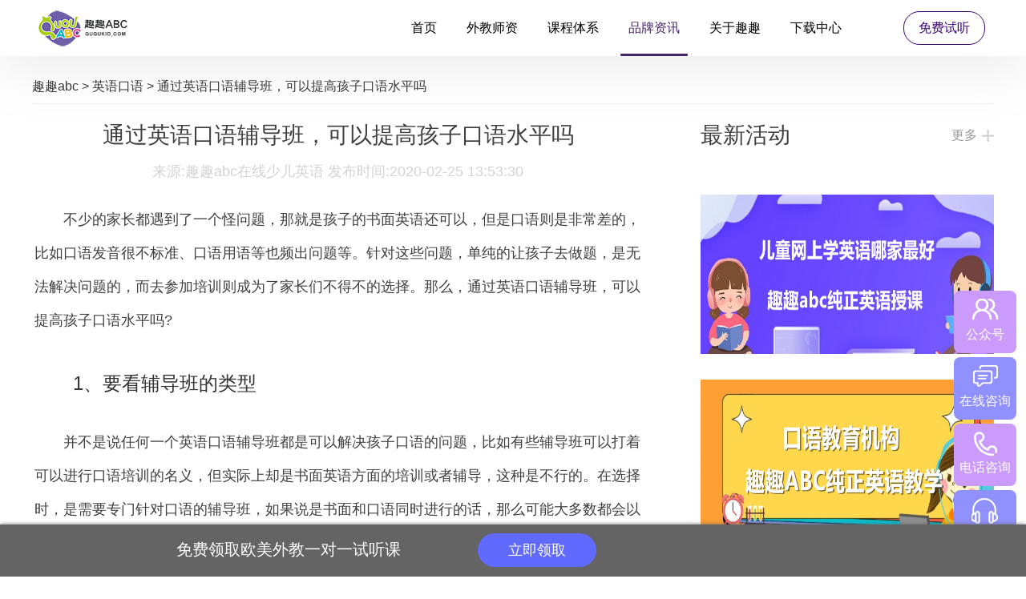

--- FILE ---
content_type: text/html
request_url: https://www.ququkid.com/yyky/2967.html
body_size: 4845
content:
<!DOCTYPE html>
<html>
	<head>
		<meta charset="utf-8" />
		<title>通过英语口语辅导班，可以提高孩子口语水平吗_趣趣abc在线少儿英语</title>
<meta name="keywords" content="英语口语辅导班" />
<meta name="description" content="不少的家长都遇到了一个怪问题，那就是孩子的书面英语还可以，但是口语则是非常差的，比如口语发音很不标准、口语用语等也频出问题等。针对这些问题，单纯的让孩子去做题，是" />
<meta name="applicable-device" content="pc">
<link rel="alternate"  media="handheld" type="application/vnd.wap.xhtml+xml" href="https://mobile.ququkid.com/yyky/2967.html" />
<meta http-equiv="mobile-agent" content="format=wml; url=https://mobile.ququkid.com/yyky/2967.html" />
<meta http-equiv="mobile-agent" content="format=html5; url=https://mobile.ququkid.com/yyky/2967.html" />
<meta http-equiv="mobile-agent" content="format=xhtml; url=https://mobile.ququkid.com/yyky/2967.html" />
	    <link href="https://www.ququkid.com/favicon.ico" type="image/x-icon" rel="shortcut icon" />
		<link rel="stylesheet" type="text/css" href="/20191016ququabc/css/public.css" />
		<link rel="stylesheet" type="text/css" href="/20191016ququabc/css/article.css" />
<script>
var _hmt = _hmt || [];
(function() {
  var hm = document.createElement("script");
  hm.src = "https://hm.baidu.com/hm.js?41065701a5183b71db0296f9ff591a94";
  var s = document.getElementsByTagName("script")[0]; 
  s.parentNode.insertBefore(hm, s);
})();
</script>


<script>
(function(){
    var bp = document.createElement('script');
    var curProtocol = window.location.protocol.split(':')[0];
    if (curProtocol === 'https') {
        bp.src = 'https://zz.bdstatic.com/linksubmit/push.js';
    }
    else {
        bp.src = 'http://push.zhanzhang.baidu.com/push.js';
    }
    var s = document.getElementsByTagName("script")[0];
    s.parentNode.insertBefore(bp, s);
})();
</script>
           
<script>
(function(){
var src = "https://jspassport.ssl.qhimg.com/11.0.1.js?d182b3f28525f2db83acfaaf6e696dba";
document.write('<script src="' + src + '" id="sozz"><\/script>');
})();
</script>
      
	</head>
	<body>
      <script language="javascript" src="//scripts.easyliao.com/js/easyliao.js"></script>
		<header>
			<div class="head box">
				<div class="logo">
					<img src="/20191016ququabc/images/logo.png">
				</div>
				<ul class="nav">
					<li><a href="/">首页</a></li>
					<li><a href="/teacher.htm">外教师资</a></li>
					<li><a href="/course.htm">课程体系</a></li>
					<li class="active"><a href="/news/">品牌资讯</a></li>
             <li><a href="/feature.htm">关于趣趣</a></li>
					<li><a href="/download.htm">下载中心</a></li>
				</ul>
				<div class="free">
					<a href="/offlinep.htm">免费试听</a>
				</div>
			</div>
		</header>
		<div class="main box">

			<div class="surr">
              <div class="crumbs">
    <a href='https://mobile.ququkid.com/'>趣趣abc</a> > <a href='/yyky/'>英语口语</a> > 通过英语口语辅导班，可以提高孩子口语水平吗
    </div>
				<div class="surr-left">
					<div class="article">
						<h1>通过英语口语辅导班，可以提高孩子口语水平吗</h1>
						<div class="source">
							<span>来源:趣趣abc在线少儿英语  发布时间:2020-02-25 13:53:30</span>
						</div>
<p>
	　　不少的家长都遇到了一个怪问题，那就是孩子的书面英语还可以，但是口语则是非常差的，比如口语发音很不标准、口语用语等也频出问题等。针对这些问题，单纯的让孩子去做题，是无法解决问题的，而去参加培训则成为了家长们不得不的选择。那么，通过英语口语辅导班，可以提高孩子口语水平吗?</p>
<h2>
	　　1、要看辅导班的类型</h2>
<br />
<br />
<p>
	　　并不是说任何一个英语口语辅导班都是可以解决孩子口语的问题，比如有些辅导班可以打着可以进行口语培训的名义，但实际上却是书面英语方面的培训或者辅导，这种是不行的。在选择时，是需要专门针对口语的辅导班，如果说是书面和口语同时进行的话，那么可能大多数都会以书面英语的知识点讲解为主，也有可能这类辅导班里面的老师是中教，这样对于孩子的口语帮助可能是有限的了。</p>
<p style="text-align: center;">
	<img alt="英语口语辅导班" src="/uploads/allimg/200225/1-20022513535EU.jpg" style="width: 600px; height: 400px;" /></p>
<h2>
	　　2、要看口语的老师</h2>
<br />
<br />
<p>
	　　选择到专门的口语辅导班之后，就要看老师了。出于提高口语水平的需要，所以建议选择外教老师。目前来看，大多数在线英语辅导班的老师都是外教在上课，但是这些外教很多都是来自于南非、菲律宾等国家。虽然说相对于中教老师来说，这些英语国家的老师也是非常不错的，可以让孩子的英语口语比较的标准，但是多少还是会存在着&ldquo;地方性&rdquo;的方言，这跟学校里面的标准英语存在着一定的差别，所以建议选择来自于英国、美国这些国家的外教，比如趣趣ABC的外教就是后者。</p>
<h2>
	　　3、要看上课的人数</h2>
<br />
<br />
<p>
	　　之所以大多数孩子的口语不太好，是由于学校一个班的人数太多了，老师只能笼统的去教，而无法细分到每一个学生，当然每名学生一节课里所能获得的口语方面的练习也是非常少的，大多数可能一节课的时间里只是在听。因此选择英语口语辅导班时，就需要明确的一点是每节课孩子可以说多长的时间、可以练哪些内容等。一般来说 ，在线英语的人数比学校的要少很多，但是对于像人数在4人、6人等之类的也不建议选择。而可以选择一对一、一对二这两种，孩子练习口语的机会更多，必然培训的效果也会更好。</p>
<p>
	　　其实对于家长而言，担心孩子的英语口语学习问题，就需要选择正规的辅导班!</p>

                
					</div>
                   
					<ul class="page">
						            <li>上一篇：<a href='/yyky/2966.html'>英语口语培训班的效果怎么样？</a> </li>
						            <li>下一篇：<a href='/yyky/2971.html'>口语英语培训，家长需要做些什么？</a>  </li>
					</ul>
					<div class="cont1">
						<h3>看完本文的网友还看了</h3>
						<ul>
						<li><a href="/yyky/10197.html" title="少儿培训英语选哪家机构？推荐一些优质的机构！" target="_blank"><strong>少儿培训英语选哪家机构？推荐一</strong></a></li>
<li><a href="/yyky/10196.html" title="哪家外教口语培训机构好？真实经验分享！" target="_blank"><strong>哪家外教口语培训机构好？真实经</strong></a></li>
<li><a href="/yyky/10170.html" title="外教口语一对一价格多少钱？这份攻略告诉你！" target="_blank"><strong>外教口语一对一价格多少钱？这份</strong></a></li>
<li><a href="/yyky/10167.html" title="英语口语一对一培训班多少钱？多年选课宝妈来说一下！" target="_blank"><strong>英语口语一对一培训班多少钱？多</strong></a></li>
<li><a href="/yyky/10166.html" title="儿童英语线上口语课比较好的平台，备受欢迎的机构分享！" target="_blank"><strong>儿童英语线上口语课比较好的平台</strong></a></li>
<li><a href="/yyky/10165.html" title="英语口语线上课程价格，大概需要多少钱？" target="_blank"><strong>英语口语线上课程价格，大概需要</strong></a></li>
<li><a href="/yyky/10163.html" title="线上英语口语一对一哪家好？线上欧美外教一对一口语机构分享！" target="_blank"><strong>线上英语口语一对一哪家好？线上</strong></a></li>
<li><a href="/yyky/10162.html" title="线上英语口语一对一外教，哪家的欧美外教一对一比较好？" target="_blank"><strong>线上英语口语一对一外教，哪家的</strong></a></li>
	
						</ul>
					</div>
				</div>
				<div class="surr-right">
					<div class="cont2">
						<div class="tite">
							<h3>最新活动</h3>
							<a href="/news/">更多</a>
						</div>
						<ul>
						<li><img src="/uploads/allimg/210603/4-2106031H205296.jpg" alt="儿童网上学英语哪家最好？这四家机构家长你们怎么选？" /><a href="/etyy/7667.html" title="儿童网上学英语哪家最好？这四家机构家长你们怎么选？" target="_blank">儿童网上学英语哪家最好？这四家机构</a></li>
<li><img src="/uploads/allimg/210531/4-210531113A5410.jpg" alt="英语口语教育机构要怎么去选择？从这四个方面去出发！" /><a href="/yyky/7641.html" title="英语口语教育机构要怎么去选择？从这四个方面去出发！" target="_blank">英语口语教育机构要怎么去选择？从这</a></li>
	
						</ul>
					</div>
					<div class="cont3">
						<div class="tite">
							<h3>热门推荐</h3>
							<a href="/news/">更多</a>
						</div>
						<img src="/20191016ququabc/main/images/ququabc33.jpg">
						<ul>
						<li>
								<a href="/seyy/10300.html" title="少儿学英语哪个机构好，家长们都推荐这个" target="_blank"><strong>少儿学英语哪个机构好，家长们都推</strong></a>
								<p>随着全球化的加速发展，英语作为一门国际通用语言，其在儿童教育中的地位日益重要。许多家长都意识到，...</p>
							</li>
<li>
								<a href="/seyy/10299.html" title="少儿学英语从零开始，资深英语教师教你怎么做" target="_blank"><strong>少儿学英语从零开始，资深英语教师</strong></a>
								<p>从小培养孩子学习英语，是为他们打开广阔视野，丰富知识储备，增强未来竞争力的重要途径之一。作为资深...</p>
							</li>
<li>
								<a href="/zxyy/10298.html" title="少儿学英语的软件哪个好，家长们都选择这家" target="_blank"><strong>少儿学英语的软件哪个好，家长们都</strong></a>
								<p>近年来，随着全球化的发展和跨国交流的增多，英语作为国际通用语言的地位变得愈发重要。对于孩子的成长...</p>
							</li>
	
						</ul>
					</div>
					<div class="cont4">
						<div class="tite">
							<h3>媒体报道</h3>
							<a href="/news/">更多</a>
						</div>
						<ul>
						<li>
								<a href="/news/2963.html" title="抗击疫情 暖春行：趣趣ABC在线教育不忘初心 继续" target="_blank">抗击疫情 暖春行：趣趣ABC在线教育不</a>
							</li>
<li>
								<a href="/news/75.html" title="创新坚持，趣趣ABC用自身优势摆脱在线英语内容" target="_blank">创新坚持，趣趣ABC用自身优势摆脱在</a>
							</li>
<li>
								<a href="/news/32.html" title="在线少儿英语深度测评，趣趣ABC教学模式亮眼" target="_blank">在线少儿英语深度测评，趣趣ABC教学</a>
							</li>
<li>
								<a href="/etyy/21.html" title="如何挑选拥有外教团队的儿童英语培训机构" target="_blank">如何挑选拥有外教团队的儿童英语培</a>
							</li>
<li>
								<a href="/news/15.html" title="在线英语让教育摆脱地域限制，趣趣ABC助力教育" target="_blank">在线英语让教育摆脱地域限制，趣趣</a>
							</li>
<li>
								<a href="/news/14.html" title="趣趣ABC：在线教育让英语教学多一条路走！" target="_blank">趣趣ABC：在线教育让英语教学多一条</a>
							</li>
	
						</ul>
					</div>
				</div>
			</div>
		</div>
		<footer>
			<div class="foot box">
				<div class="totop">
					<img src="/20191016ququabc/images/totop.png">
				</div>
				<div class="foot-main">
					<ul class="address">
						<li><img src="/20191016ququabc/images/footlogo.png"></li>
						<li><a href="/">首页</a>|<a href="/feature.htm">趣趣特色</a>|<a href="/teacher.htm">外教团队</a>|<a href="/course.htm">课程体系</a>|<a
							 href="/news/">企业资讯</a>|<a href="/download.htm">下载中心</a></li>
						<li>联系电话：400-009-0512 （周一至周日 09:00 ~ 22:00）</li>
						<li>公司地址：杭州市萧山</li>
						<li>官方微博：趣趣ABC英语 （新浪微博）</li>
					</ul>
					<ul class="ewm">
						<li>
							<img src="/20191016ququabc/images/ququabc12.jpg">
							<span>趣趣ABC服务号</span>
						</li>
						<li>
							<img src="/20191016ququabc/images/ququabc13.jpg">
							<span>趣趣ABC订阅号</span>
						</li>
					</ul>
				</div>
              
				<div class="foot-bot">
					<p>“趣趣ABC”由香港邦德尔科技有限公司研发并拥有对应的版权 www.ququkid.com<br>©2016-2022 www.ququkid.com，All Rights Reserved  ICP备案：浙ICP备2023003172号</p>
                 <p>友情链接：</p>
				</div>
			</div>
		</footer>
		<script src="/js/jqueryququ.min.js" type="text/javascript" charset="utf-8"></script>
		<script src="/20191016ququabc/js/public.js" type="text/javascript" charset="utf-8"></script>
		<script src="/20191016ququabc/js/fixbox.js" type="text/javascript" charset="utf-8"></script>
	</body>
</html>


--- FILE ---
content_type: text/css
request_url: https://www.ququkid.com/20191016ququabc/css/public.css
body_size: 2520
content:
@charset "utf-8";
/* CSS Document */
html{color:#333;background-color:#FFF;font-family: Microsoft Yahei, Verdana, PingFang SC, Helvetica Neue, Hiragino Sans GB, Microsoft Sans Serif, WenQuanYi Micro Hei, sans-serif;}
*{margin: 0;padding: 0;}
body,div,dl,dt,dd,ul,ol,li,h1,h2,h3,h4,h5,h6,pre,code,form,fieldset,legend,button,p,blockquote,th,td{-moz-user-select:none; /* Firefox私有属性 */ -webkit-user-select:none; /* WebKit内核私有属性 */ -ms-user-select:none; /* IE私有属性(IE10及以后) */ -khtml-user-select:none; /* KHTML内核私有属性 */ -o-user-select:none; /* Opera私有属性 */ user-select:none; /* CSS3属性 */}
table{border-collapse:collapse;border-spacing:0;}
fieldset{border:0;}
img{vertical-align: middle;}
address,caption,cite,code,dfn,em,strong,th,var,optgroup{font-style:inherit;font-weight:700;}
del,ins{text-decoration:none;}
li{list-style:none;}
caption,th{text-align:left;}
h1,h2,h3,h4,h5,h6{font-weight:400;}
q:before,q:after{content:'';}
abbr,acronym{border:0;font-variant:normal;}
sup{vertical-align:baseline;}
sub{vertical-align:baseline;}
legend{color:#000;}
input,button,textarea,select,optgroup,option{font-family:inherit;font-size:inherit;font-style:inherit;font-weight:inherit;}
input,button,textarea,select{outline: none;border: none;}
input[type=button], input[type=submit], input[type=file], button{cursor: pointer;-webkit-appearance: none;}
::-webkit-input-placeholder{color: #CDCDCD;}
:-moz-placeholder{color: #CDCDCD;opacity: 1;}
::-moz-placeholder{color: #CDCDCD;opacity: 1;}
:-ms-input-placeholder{ color: #CDCDCD;}
i{font-style:normal;}
a{color: #333;text-decoration: none;}
body{overflow-x: hidden;min-width: 1200px;}
.box{width: 1200px;margin: 0 auto;position: relative;}
.main{margin-top: 70px;}
.banner{position: relative;height: 600px;}
.banner>img, .banner .swiper-slide img{position: absolute;left: 50%;margin-left: -960px;}
.enda{display: block;text-align: center;overflow: hidden;text-overflow: ellipsis;white-space: nowrap;position: absolute;bottom: 0;width: 100%;background-color: rgba(0,0,0,.55);color: #fff;padding: 0 15px;box-sizing: border-box;}
.title h3{font-size: 34px;line-height: 44px;color: #444;text-align: center;font-weight: bold;}
.more1{font-size: 16px;color: #00437c;padding-right: 20px;background: url(../main/images/more.png) 74px center no-repeat;line-height: 42px;height: 42px;}

/* 头部 */
header{position: fixed;top: 0;left: 0;width: 100%;box-shadow:0 16px 62px 0 rgba(168,168,168,0.23);z-index: 25;background-color: #fff;}
.head{display: flex;align-items: center;height: 70px;}
.head .nav{display: flex;margin-left: 337px;}
.head .nav li{padding: 0 10px;}
.head .nav li:nth-child(n+2){margin-left: 17px;}
.head .nav li a{font-size: 16px;line-height: 26px;color: #000;display: inline-block;}
.head .nav li.active{position: relative;}
.head .nav li.active a{color: #462267;}
.head .nav li.active::before{content: '';width: 100%;height: 3px;background-color: #462267;border-radius: 2px;position: absolute;left: 0;bottom: -22px;}
.head .free{margin-left: 67px;}
.head .free a{display: block;width: 100px;height: 40px;border-radius: 20px;font-size: 16px;line-height: 40px;text-align: center;border: 1px solid #3C0377;color: #3C0377;}
.head .free a:hover{background-color: #6417BF;color: #FEFEFE;border-color: #6417BF;}

/* 底部 */
footer{background-color: #421B70;}
.foot{padding: 80px 85px 80px 84px;position: relative;box-sizing: border-box;}
.foot .totop{position: absolute;top: -32px;left: 515px;}
.foot .foot-main{display: flex;justify-content: space-between;}
.foot .address li:nth-child(2){font-size: 16px;line-height: 26px;color: #fff;margin-top: 25px;margin-bottom: 18px;}
.foot .address li:nth-child(2) a{color: #fff;display: inline-block;margin: 0 10px;}
.foot .address li:nth-child(2) a:first-child{margin-left: 0;}
.foot .address li:nth-child(n+3){font-size: 16px;line-height: 36px;color: #fff;}
.foot .ewm{display: flex;margin-top: 57px;}
.foot .ewm li:first-child{margin-right: 58px;}
.foot .ewm li span{display: block;font-size: 16px;line-height: 26px;color: #fff;margin-top: 21px;text-align: center;}
.foot .foot-bot{margin-top: 30px;}
.foot .foot-bot p{font-size: 14px;line-height: 36px;color: #fff;text-align: center;}
.foot .foot-bot p a{color: #fff;}
.aall{font-size: 18px;line-height: 24px;color: #fff;margin-top: 20px;}
.aall a{display: inline-block;margin: 20px 13px auto;color: #fff;}
.aall a:first-child{margin-left: 0;}

/* 右侧悬浮 */
.fixed_bar {color: #fff;position: fixed;right: 12px;top: 363px;z-index: 3;}
.fixed_bar ul li{width: 78px;height: 68px;padding-top: 10px;border-radius: 8px;margin-bottom: 5px;text-align: center;font-size: 16px;cursor: pointer;position: relative;background-color: #ca9bfb;}
.fixed_bar ul li:nth-child(even){background-color: #9091fe;}
.fixed_bar ul li i{display: block;background: url(../images/sprite1.png) no-repeat 0 0;width: 35px;height: 35px;margin: 0 auto;}
.fixed_bar ul li:nth-child(2) i{background-position-x: -48px;}
.fixed_bar ul li:nth-child(3) i{background-position-x: -93px;}
.fixed_bar ul li:nth-child(4) i{background-position-x: -140px;}
.fixed_bar a{color:#fff}
.fixed_bar li .item{position:absolute;z-index:3;font-size:14px;left: -150px;top: -10px;background-color: #ca9bfb;border-radius: 8px;width: 140px;box-sizing: border-box;text-align: center;display: none;}
.fixed_bar li .item::before{content: '';position: absolute;right: -14px;top: 36px;width: 0;height: 0;border-style: solid;border-width: 7px;border-color: transparent transparent transparent #ca9bfb;}
.fixed_bar li:nth-child(even) .item{background-color: #9091fe;}
.fixed_bar li:first-child .item{padding-top: 8px;}
.fixed_bar li:first-child .item p{display: block;line-height: 26px;letter-spacing: 1px;}
.fixed_bar li:nth-child(2) .item{width: 163px;top: 15px;left: -173px;}
.fixed_bar li:nth-child(2) .item::before{top: 8px;border-left-color: #9091fe;}
.fixed_bar li:nth-child(2) .item a{line-height: 36px;display: block;font-size: 16px;letter-spacing: 1px;}
.fixed_bar li:nth-child(3) .item{width: 156px;top: 8px;left: -166px;}
.fixed_bar li:nth-child(3) .item::before{top: 16px;}
.fixed_bar li:nth-child(3) .item p{line-height: 24px;padding: 3px 0;letter-spacing: 1px;}
.fixed_bar li:nth-child(4) .item{width: 156px;top: 8px;left: -166px;}
.fixed_bar li:nth-child(4) .item::before{top: 16px;border-left-color: #9091fe;}
.fixed_bar li:nth-child(4) .item a{line-height: 24px;padding: 3px 0;display: block;letter-spacing: 1px;}
.fixed_bar li:hover .item{display: block;}

/* 底部悬浮 */
.fix-footer {position: fixed;left: 0;bottom: 0;z-index: 20;width: 100%;height: 65px;line-height: 65px;background: #656464;-webkit-box-shadow: 0 0 5px #656464;-moz-box-shadow: 0 0 5px #656464;box-shadow: 0 0 5px #656464;}
.fix-footer .content {position: relative;padding: 0 !important;width: 1200px;margin: 0 auto;bottom: 0;}
.fix-footer img {width: 100px;position: absolute;left: 0;bottom: 0;z-index: 20;}
.fix-footer span {display: inline-block;line-height: 1;margin-left: 180px;font-size: 20px;color: #ffffff;margin-top: 10px;}
.fix-footer span strong {vertical-align: text-bottom;font-size: 38px;color: #fff;}
.fix-footer .get {display: inline-block;width: 148px;height: 42px;line-height: 42px;border-radius: 25px;text-align: center;color: #fff;background-color: #616AFF;font-size: 18px;margin-left:96px;}
.certificate{display: flex;justify-content: center;margin-top: 5px;}
.certificate a{width: 105px;height: 40px;box-shadow: 0 0 5px #eee;font-size: 12px;line-height: 18px;color: #666 !important;border-radius: 5px;box-sizing: border-box;background-color: #e8e6e7;display: flex;justify-content: center;align-items: center;}
.certificate a i{width: 70px;text-align: center;font-style: normal;}
.certificate a img{width: 28px;}
.certificate a:nth-child(n+2){margin-left: 15px;}

--- FILE ---
content_type: text/css
request_url: https://www.ququkid.com/20191016ququabc/css/article.css
body_size: 2106
content:
.main{margin-bottom: 152px;}

.banner .box{padding-top: 357px;padding-left: 365px;box-sizing: border-box;}
.banner .field{display: flex;height: 60px;border-radius: 30px;background-color: #fff;width: 487px;}
.banner .field input{font-size: 20px;line-height: 60px;padding-left: 40px;width: 302px;box-sizing: border-box;border-radius: 30px 0 0 30px;}
.banner .field button{font-size: 30px;line-height: 60px;color: #764500;display: block;width: 185px;background:linear-gradient(rgba(254,176,54,1),rgba(253,223,97,1));border-radius:30px;}
.banner .box p{font-size: 30px;padding-left: 48px;line-height: 40px;margin-top: 15px;color: #fff;}

.surr{display: flex;justify-content: space-between;margin-top: 97px;}
.surr-left{width: 760px;}
.surr-right{width: 366px;}
.surr .tite{display: flex;justify-content: space-between;align-items: center;}
.surr .tite h3{font-size: 28px;line-height: 38px;color: #3F3F3F;}
.surr .tite a{font-size: 16px;line-height: 26px;color: #999999;background: url(../main/images/jiahao.png) right center no-repeat;padding-right: 21px;}

.mation .mation-main{margin-top: 54px;display: flex;justify-content: space-between;}
.mation .mation-main .swiper{width: 216px;}
.mation .mation-main .swiper .swiper-slide a{font-size: 16px;line-height: 26px;padding: 0 50px 0 26px;text-align: left;}
.mation .mation-main .swiper .swiper-slide img{width: 100%;height: 136px;}
.mation .mation-main .swiper .swiper-pagination{width: 43px;left: auto;right: 0;bottom: 8px;height: 6px;display: flex;}
.mation .mation-main .swiper .swiper-pagination-bullet{width: 6px;height: 6px;background-color: #fff;margin: 0 7px 0 0;opacity: 1;}
.mation .mation-main .swiper .swiper-pagination-bullet-active{opacity: 1;background-color: #CD9DE8;}
.mation .mation-main .item-right{width: 530px;}
.mation .mation-main .item-right i{display: flex;justify-content: space-between;}
.mation .mation-main .item-right i a{font-size: 18px;line-height: 28px;color: #581B9A;max-width: 400px;overflow: hidden;text-overflow: ellipsis;white-space: nowrap;font-weight: bold;}
.mation .mation-main .item-right i span{font-size: 15px;line-height: 28px;color: #7F8699;}
.mation .mation-main .item-right p{font-size: 14px;line-height: 26px;color: #5F5F5F;margin-top: 8px;overflow: hidden;display: -webkit-box;-webkit-box-orient: vertical;-webkit-line-clamp: 3;max-height: 78px;}
.mation ul{margin-top: 14px;padding-top: 9px;border-top: 1px solid rgba(214,215,220,.4);}
.mation ul li{display: flex;justify-content: space-between;position: relative;padding-left: 11px;font-size: 14px;line-height: 24px;color: #7F8699;}
.mation ul li:nth-child(n+2){margin-top: 7px;}
.mation ul li::before{content: '';background-color: #581B9A;border-radius: 50%;width: 4px;height: 4px;position: absolute;top: 10px;left: 0;}
.mation ul li a{color: #3F3F3F;max-width: 700px;overflow: hidden;text-overflow: ellipsis;white-space: nowrap;}

.list{margin-top: 67px;}
.list ul{margin-top: 55px;}
.list ul li{display: flex;justify-content: space-between;padding-bottom: 34px;border-bottom: 3px solid #F5F5F5;padding-top: 33px;}
.list ul li .item-left img{width: 191px;height: 120px;}
.list ul li .item-right{width: 510px;padding-right: 18px;font-size: 14px;color: #9D9D9D;}
.list ul li .item-right a{font-size: 21px;line-height: 21px;color: #3F3F3F;display: inline-block;max-width: 100%;overflow: hidden;text-overflow: ellipsis;white-space: nowrap;transition: color .5s;}
.list ul li .item-right p{overflow: hidden;display: -webkit-box;-webkit-box-orient: vertical;-webkit-line-clamp: 2;max-height: 52px;margin: 12px auto 13px;line-height: 26px;}
.list ul li .item-right span{display: block;line-height: 18px;}
.list ul li:hover{box-shadow:1px 1px 7px 0 rgba(0,0,2,0.13);}
.list ul li:hover .item-right a{color: #581B9A;}

.topage{display: flex;justify-content: center;flex-wrap: wrap;margin-top: 60px;}
.topage li{height: 40px;font-size: 18px;line-height: 40px;margin: 0 20px 20px;}
.topage li:first-child, .topage li:last-child{display: none;}
.topage li a{color: #B7B7B7;display: block;}
.topage li.thisclass{color: #7A7A7A;}
.topage li:nth-child(2) a, .topage li:nth-last-child(2) a{font-size: 0;width: 40px;height: 40px;background: #E2E2E2 url(../main/images/youjian.png) center no-repeat;border-radius: 5px;margin-left: 100px;}
.topage li:nth-child(2) a{transform: rotate(180deg);margin: 0 100px 0 0;}

.recom{display: flex;justify-content: space-between;margin-top: 85px;}
.recom .mended{width: 232px;}
.recom .mended h3{font-size: 18px;line-height: 28px;color: #3F3F3F;font-weight: bold;}
.recom .mended ul{margin-top: 25px;line-height: 0;}
.recom .mended ul li:nth-child(2){padding: 10px 0;border-bottom: 1px solid #EBEBEB;margin-bottom: 14px;}
.recom .mended ul li:nth-child(2) a{color: #3F3F3F;}
.recom .mended ul li:nth-child(n+4){margin-top: 8px;}
.recom .mended ul li img{width: 100%;height: 156px;}
.recom .mended ul li a{font-size: 15px;line-height: 26px;color: #707070;display: inline-block;max-width: 100%;overflow: hidden;text-overflow: ellipsis;white-space: nowrap;}

.article{padding-left: 3px;}
.article h1{font-size: 28px;line-height: 38px;color: #3F3F3F;text-align: center;}
.article .source{margin-bottom: 0;}
.article .source span{font-size: 18px;line-height: 28px;color: #D3D3D3;display: block;text-align: center;margin: 12px auto 25px;}
.article p,.article div{font-size: 18px;line-height: 42px;color: #3F3F3F;margin-bottom: 42px;}
.article p img,.article div img{width: auto !important;height: auto !important;display: inline-block;max-width: 80%;max-height: 80%;vertical-align: middle;margin: 25px 0;}

.page{margin-top: 81px;}
.page li{font-size: 18px;line-height: 28px;height: 28px;display: flex;color: #3F3F3F;font-weight: bold;}
.page li:first-child{margin-bottom: 9px;}
.page li a{display: inline-block;max-width: 80%;overflow: hidden;text-overflow: ellipsis;white-space: nowrap;color: #3F3F3F;}

.cont1{margin-top: 90px;}
.cont1 h3{font-size: 20px;line-height: 30px;color: #421B70;}
.cont1 ul{display: flex;justify-content: space-between;flex-wrap: wrap;margin-top: 20px;}
.cont1 ul li{position: relative;padding-left: 18px;box-sizing: border-box;width: 40%;}
.cont1 ul li:nth-child(n+3){margin-top: 4px;}
.cont1 ul li::before{content: '';position: absolute;top: 12px;left: 2px;width: 4px;height: 4px;background-color: #656565;border-radius: 50%;}
.cont1 ul li a{font-size: 18px;line-height: 28px;color: #8F8F8F;display: inline-block;max-width: 100%;overflow: hidden;text-overflow: ellipsis;white-space: nowrap;}

.cont2 ul{margin-top: 55px;}
.cont2 ul li{position: relative;height: 199px;overflow: hidden;}
.cont2 ul li img{width: 100%;height: 100%;}
.cont2 ul li:nth-child(n+2){margin-top: 32px;}
.cont2 ul li a{position: absolute;width: 100%;height: 100%;justify-content: center;align-items: center;font-size: 16px;line-height: 36px;color: #fff;box-sizing: border-box;padding: 0 20px;background-color: rgba(0,0,0,.5);top: 199px;display: flex;transition: top .5s;}
.cont2 ul li:hover a{top: 0;}


.cont3{margin-top: 74px;}
.cont3 img{margin-top: 54px;width: 100%;}
.cont3 ul{margin-top: 29px;}
.cont3 ul li{padding-bottom: 35px;border-bottom: 2px solid #F8F8F8;}
.cont3 ul li:nth-child(n+2){margin-top: 26px;}
.cont3 ul li a{font-size: 18px;line-height: 28px;color: #3F3F3F;display: inline-block;max-width: 100%;overflow: hidden;text-overflow: ellipsis;white-space: nowrap;}
.cont3 ul li p{font-size: 16px;line-height: 30px;color: #9D9D9D;margin-top: 10px;overflow: hidden;display: -webkit-box;-webkit-box-orient: vertical;-webkit-line-clamp: 2;max-height: 60px;}

.cont4{margin-top: 75px;}
.cont4 ul{margin-top: 33px;}
.cont4 ul li{position: relative;padding-left: 37px;box-sizing: border-box;font-size: 16px;line-height: 30px;padding-bottom: 14px;border-bottom: 1px dashed #3E3E3E;}
.cont4 ul li:nth-child(n+2){margin-top: 24px;}
.cont4 ul li::before{content: '1.';position: absolute;font-size: 32px;line-height: 32px;left: 0;color: #969696;top: 3px;}
.cont4 ul li:nth-child(2)::before{content: '2.';}
.cont4 ul li:nth-child(3)::before{content: '3.';}
.cont4 ul li:nth-child(4)::before{content: '4.';}
.cont4 ul li:nth-child(5)::before{content: '5.';}
.cont4 ul li:nth-child(6)::before{content: '6.';}
.cont4 ul li a{color: #3F3F3F;overflow: hidden;display: -webkit-box;-webkit-box-orient: vertical;-webkit-line-clamp: 2;max-height: 60px;transition: color .5s;}
.cont4 ul li a:hover{color: #581B9A;}
.surr{margin-top: 150px;position: relative;}
.crumbs{position: absolute;top: -55px;font-size: 16px;line-height: 26px;width: 100%;border-bottom: 1px solid #eee;padding-bottom: 8px;}


--- FILE ---
content_type: application/javascript
request_url: https://www.ququkid.com/20191016ququabc/js/public.js
body_size: 1095
content:
$(function() {

	var mySwiper = new Swiper('.teacher_add .swiper .swiper-container', {
		slidesPerView: 4,
		spaceBetween: 0,
	});


	$(".fixed_bar li").hover(function () {
		$(this).children("div").show();
		$(this).siblings().children("div").hide();
	}, function () {
		$(this).children("div").hide();
	});

	$('.hovact li, .swiper .swiper-slide').hover(function () {
		$(this).addClass('active').siblings().removeClass('active');
	});
	$(".swiper .swiper-slide i").click(function () {

		var i = $(this).parent().index();
		var curr = document.getElementsByClassName("video")[i].children[0];
		$(".video_content").fadeIn();
		$(".video").eq(i).fadeIn();
		curr.play();
	});
	$(".video .close").click(function () {
		var curr = this.parentNode.children[0];
		$(".video_content").hide();
		$(".video").hide();
		curr.pause();
	});

});
$(document).ready(function() {
	$('.btnlist li').click(function() {
		var i = $(this).index();
		$(this).addClass('btnte').siblings().removeClass('btnte');
		console.log(i)
		$(this).parent().siblings('.tab').find('.tablist').eq(i).fadeIn().siblings().hide();
	});


	$(".toget").click(function() {
		var userphone = $(this).siblings("input[name='telphone']").val().trim(),
			// userName = $(this).siblings("input[name='username']").val().trim(),
			age = $(this).siblings("select[name='age']").val();
		var myreg = /^[0-9]*$/;
		if (userphone == "") {
			alert("手机号不能为空");
			return false;
		} else if (!myreg.test(userphone)) {
			alert("请输入有效手机号码");
			return false;
		} else {
			if (!(age == undefined)) {

				localStorage.setItem('childage', age);
			}
			// if(!(userName == undefined)){
			//
			// 	localStorage.setItem('childName', userName);
			//
			// }
			localStorage.setItem('trymobile', userphone);
			window.open('https://www.ququkid.com/offlinep.htm', '_blank');
		}
	});


	$(".switch .tab li").click(function () {

		$(this).addClass('on').siblings().removeClass('on');
		var i = $(this).index();
		$(this).parents('.switch').find('dd').eq(i).fadeIn().siblings().hide();

	});

	$('.vdplay').click(function() {
		$(this).hide().siblings('video').trigger('play');
	})
	$('.hovact li').hover(function() {
		$(this).addClass('active').siblings().removeClass('active');
	});
	$('.hovactte>li').hover(function() {
		for (var i = $(this).index(); i < 6; i++) {
			$('.hovactte>li').eq(i).addClass('activete').css('z-index',6-i);
		}
		for (var i = $(this).index() - 1; i >= 0; i--) {
			$('.hovactte>li').eq(i).removeClass('activete').css('z-index','auto');
		}
		$(this).addClass('active').siblings().removeClass('active');
	});





	$('.toupload').click(function() {
		$('.modal').fadeIn();
		$("body").css("overflow", 'hidden');
	});
	$('.closed').click(function() {
		$('.modal').hide();
		$("body").css("overflow", 'initial')
	});
	$(".totop").click(function() {
		$('html,body').animate({
			scrollTop: '0px'
		}, 'slow');
	});
	$('.aptitude').click(function() {
		$("body").css("overflow", 'hidden');
		var i = $(this).parents('.swiper-slide').index();
		$('.teatab').show();
		$('.teamodel').eq(i).fadeIn();
	});
	$('.teatab').click(function() {
		$('.teatab,.teamodel').hide();
		$("body").css("overflow", 'initial')
	})
});


--- FILE ---
content_type: application/javascript
request_url: https://www.ququkid.com/20191016ququabc/js/fixbox.js
body_size: 433
content:
document.write('<div class="fixed_bar"><ul><li><i></i><span>公众号</span><div class="item"><img src="/2018shengdanjie/images/qr11.jpg" alt="趣趣ABC"><p>扫码关注公众号</p></div></li><li><a href="javascript:void(0)" onclick="openJesongChatByGroup(12996,24157);return false;"><i></i>在线咨询</a><div class="item"><a href="javascript:void(0)" onclick="openJesongChatByGroup(12996,24157);return false;">点击开始，在线咨询</a></div></li><li><i></i><span>电话咨询</span><div class="item"><p>请拨打咨询电话<br>0571-87635316</p></div></li><li><a href="https://www.ququkid.com/offlinep.htm"><i></i>免费试听</a><div class="item"><a href="https://www.ququkid.com/offlinep.htm">点击免费领取外教试听课</a></div></li></ul></div><div class="fix-footer"><div class="content"><form><img src="https://imgs.hellokid.com/wwwququabc/footer-baby.png" alt=""><span>免费领取欧美外教一对一试听课</span><a href="https://www.ququkid.com/offlinep.htm" class="get">立即领取</a></form></div></div>');

